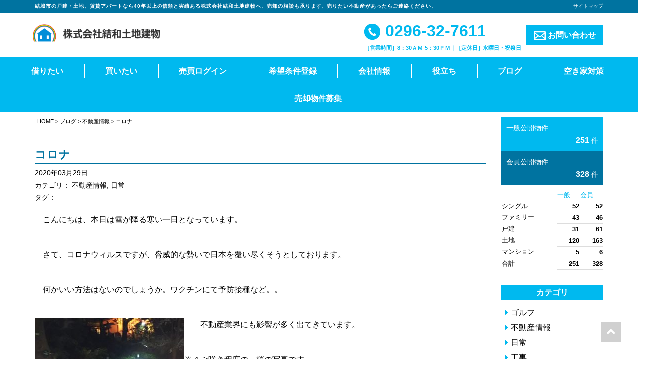

--- FILE ---
content_type: text/html; charset=UTF-8
request_url: https://www.yuwa-tochi.com/blog/baikyakujyouhou/1005/
body_size: 56391
content:
<!DOCTYPE html>
<html lang="ja">
<head>
	<meta charset="utf-8">
	<meta name="viewport" content="width=device-width, initial-scale=1.0, minimum-scale=1.0, maximum-scale=1.0, user-scalable=no"">

	<title>コロナ | 株式会社結和土地建物</title>

	<!--[if IE]><meta http-equiv='X-UA-Compatible' content='IE=edge,chrome=1'><![endif]-->

	<!-- Bootstrap -->
	<link rel="stylesheet" type="text/css"  href="https://www.yuwa-tochi.com/wp/wp-content/themes/responsive_type_EB01W/assets/css/bootstrap.css">
	<link rel="stylesheet" type="text/css" href="https://www.yuwa-tochi.com/wp/wp-content/themes/responsive_type_EB01W/assets/fonts/font-awesome/css/font-awesome.css">

	<!-- Stylesheet
	================================================== -->
	<link rel="stylesheet" type="text/css"  href="https://www.yuwa-tochi.com/wp/wp-content/themes/responsive_type_EB01W/assets/css/element.css?20220421211424">
	<link rel="stylesheet" type="text/css"  href="https://www.yuwa-tochi.com/wp/wp-content/themes/responsive_type_EB01W/assets/css/style.css?20231017015232">
	<link rel="stylesheet" type="text/css"  href="https://www.yuwa-tochi.com/wp/wp-content/themes/responsive_type_EB01W/assets/css/custom.css?20220421211424">
	<link rel="stylesheet" type="text/css"  href="https://www.yuwa-tochi.com/wp/wp-content/themes/responsive_type_EB01W/assets/css/responsive.css?20241107033803">

	<!-- HTML5 shim and Respond.js for IE8 support of HTML5 elements and media queries -->
	<!-- WARNING: Respond.js doesn't work if you view the page via file:// -->
	<!--[if lt IE 9]>
	      <script src="https://oss.maxcdn.com/html5shiv/3.7.2/html5shiv.min.js"></script>
	      <script src="https://oss.maxcdn.com/respond/1.4.2/respond.min.js"></script>
	<![endif]-->

	<script type="text/javascript" src="https://www.yuwa-tochi.com/wp/wp-content/themes/responsive_type_EB01W/assets/js/jquery.min.3.1.1.js"></script>

    <style type="text/css">
        .bg-corp{
            background-color:#00b9ef;
        }
        .color-corp {
            color:#00b9ef;
        }
        a.color-corp:hover {
             color:#00b9ef;
         }
        .bg-sub-corp{
            background-color:#0073a0;
        }
        .color-sub-corp {
            color:#0073a0;
        }
        .color-txt {
             color:#ffffff!important;
         }
        .navbar-custom ul.nav li a{
            color:#ffffff!important;
        }
        nav.navbar-custom .sub-menu{
            background-color: #00b9ef;
        }
        .fukidashi{
            color: #00b9ef;
            background-color: #ffffff;
        }
        .fukidashi:before{
            border-top: 15px solid #ffffff;
        }
        .hero h2{
            color:#ffffff;
        }
        .hero h2 span{
            color:#ffffff;
        }
        .upper-circle{
            background-color:#ffffff;
            color:#00b9ef;
        }
        .lower-circle{
            background-color:#00b9ef;
            color:#ffffff;
        }
        .full-circle.up{
            background-color:#ffffff;
            color:#00b9ef;
        }
        .full-circle.low{
            background-color:#00b9ef;
            color:#ffffff;
        }
        li.prodcat-title .date, .news-list .news-date{
            color:#00b9ef;
        }
        .fukidashi-b-right {
            color: #00b9ef;
            border: solid 2px #00b9ef;
        }
        .fukidashi-b-right:after{
            border-left: 14px solid #00b9ef;
            z-index: 1;
        }
        .b-corp{
            border:1px solid #00b9ef;
        }
        .b-txt{
            border:1px solid #ffffff;
        }
        .bb-sub-corp{
            border-bottom:1px solid #0073a0;
        }
        hr.dotted-corp{
            height: 1px;
            background-color:transparent;
            width: 100%;
            text-align: center;
            position: relative;
            border-bottom:1px dotted #00b9ef;
            margin: 30px auto;
        }
        .flow-page h3{
            border-left:5px solid #00b9ef;
            padding-left:10px;
        }
        .head-bar{
            background-color: #0073a0;
        }

    </style>

    <script type="text/javascript" src="/bukken/option/bukken_count.js" charset="Shift_JIS"></script>
    <script type="text/javascript" src="/baibai/option/bukken_count.js" charset="Shift_JIS"></script>

    <meta name='robots' content='max-image-preview:large' />

<!-- All In One SEO Pack 3.7.0[195,218] -->
<meta name="description"  content="　こんにちは、本日は雪が降る寒い一日となっています。 さて、コロナウィルスですが、脅威的な勢いで日本を覆い尽くそうとしております。 何かいい方法はないのでしょうか。ワクチンにて予防接種など。。 不動産業界にも影響が多く出てきています。 ※４ぶ咲き程度の　桜の写真です。" />

<script type="application/ld+json" class="aioseop-schema">{}</script>
<link rel="canonical" href="https://www.yuwa-tochi.com/blog/baikyakujyouhou/1005/" />
<!-- All In One SEO Pack -->
<link rel='dns-prefetch' href='//www.googletagmanager.com' />
<link rel="alternate" type="application/rss+xml" title="株式会社結和土地建物 &raquo; フィード" href="https://www.yuwa-tochi.com/feed/" />
<link rel="alternate" type="application/rss+xml" title="株式会社結和土地建物 &raquo; コメントフィード" href="https://www.yuwa-tochi.com/comments/feed/" />
<script type="text/javascript">
window._wpemojiSettings = {"baseUrl":"https:\/\/s.w.org\/images\/core\/emoji\/14.0.0\/72x72\/","ext":".png","svgUrl":"https:\/\/s.w.org\/images\/core\/emoji\/14.0.0\/svg\/","svgExt":".svg","source":{"concatemoji":"https:\/\/www.yuwa-tochi.com\/wp\/wp-includes\/js\/wp-emoji-release.min.js?ver=6.2.2"}};
/*! This file is auto-generated */
!function(e,a,t){var n,r,o,i=a.createElement("canvas"),p=i.getContext&&i.getContext("2d");function s(e,t){p.clearRect(0,0,i.width,i.height),p.fillText(e,0,0);e=i.toDataURL();return p.clearRect(0,0,i.width,i.height),p.fillText(t,0,0),e===i.toDataURL()}function c(e){var t=a.createElement("script");t.src=e,t.defer=t.type="text/javascript",a.getElementsByTagName("head")[0].appendChild(t)}for(o=Array("flag","emoji"),t.supports={everything:!0,everythingExceptFlag:!0},r=0;r<o.length;r++)t.supports[o[r]]=function(e){if(p&&p.fillText)switch(p.textBaseline="top",p.font="600 32px Arial",e){case"flag":return s("\ud83c\udff3\ufe0f\u200d\u26a7\ufe0f","\ud83c\udff3\ufe0f\u200b\u26a7\ufe0f")?!1:!s("\ud83c\uddfa\ud83c\uddf3","\ud83c\uddfa\u200b\ud83c\uddf3")&&!s("\ud83c\udff4\udb40\udc67\udb40\udc62\udb40\udc65\udb40\udc6e\udb40\udc67\udb40\udc7f","\ud83c\udff4\u200b\udb40\udc67\u200b\udb40\udc62\u200b\udb40\udc65\u200b\udb40\udc6e\u200b\udb40\udc67\u200b\udb40\udc7f");case"emoji":return!s("\ud83e\udef1\ud83c\udffb\u200d\ud83e\udef2\ud83c\udfff","\ud83e\udef1\ud83c\udffb\u200b\ud83e\udef2\ud83c\udfff")}return!1}(o[r]),t.supports.everything=t.supports.everything&&t.supports[o[r]],"flag"!==o[r]&&(t.supports.everythingExceptFlag=t.supports.everythingExceptFlag&&t.supports[o[r]]);t.supports.everythingExceptFlag=t.supports.everythingExceptFlag&&!t.supports.flag,t.DOMReady=!1,t.readyCallback=function(){t.DOMReady=!0},t.supports.everything||(n=function(){t.readyCallback()},a.addEventListener?(a.addEventListener("DOMContentLoaded",n,!1),e.addEventListener("load",n,!1)):(e.attachEvent("onload",n),a.attachEvent("onreadystatechange",function(){"complete"===a.readyState&&t.readyCallback()})),(e=t.source||{}).concatemoji?c(e.concatemoji):e.wpemoji&&e.twemoji&&(c(e.twemoji),c(e.wpemoji)))}(window,document,window._wpemojiSettings);
</script>
<style type="text/css">
img.wp-smiley,
img.emoji {
	display: inline !important;
	border: none !important;
	box-shadow: none !important;
	height: 1em !important;
	width: 1em !important;
	margin: 0 0.07em !important;
	vertical-align: -0.1em !important;
	background: none !important;
	padding: 0 !important;
}
</style>
	<link rel='stylesheet' id='wp-block-library-css' href='https://www.yuwa-tochi.com/wp/wp-includes/css/dist/block-library/style.min.css?ver=6.2.2' type='text/css' media='all' />
<link rel='stylesheet' id='classic-theme-styles-css' href='https://www.yuwa-tochi.com/wp/wp-includes/css/classic-themes.min.css?ver=6.2.2' type='text/css' media='all' />
<style id='global-styles-inline-css' type='text/css'>
body{--wp--preset--color--black: #000000;--wp--preset--color--cyan-bluish-gray: #abb8c3;--wp--preset--color--white: #ffffff;--wp--preset--color--pale-pink: #f78da7;--wp--preset--color--vivid-red: #cf2e2e;--wp--preset--color--luminous-vivid-orange: #ff6900;--wp--preset--color--luminous-vivid-amber: #fcb900;--wp--preset--color--light-green-cyan: #7bdcb5;--wp--preset--color--vivid-green-cyan: #00d084;--wp--preset--color--pale-cyan-blue: #8ed1fc;--wp--preset--color--vivid-cyan-blue: #0693e3;--wp--preset--color--vivid-purple: #9b51e0;--wp--preset--gradient--vivid-cyan-blue-to-vivid-purple: linear-gradient(135deg,rgba(6,147,227,1) 0%,rgb(155,81,224) 100%);--wp--preset--gradient--light-green-cyan-to-vivid-green-cyan: linear-gradient(135deg,rgb(122,220,180) 0%,rgb(0,208,130) 100%);--wp--preset--gradient--luminous-vivid-amber-to-luminous-vivid-orange: linear-gradient(135deg,rgba(252,185,0,1) 0%,rgba(255,105,0,1) 100%);--wp--preset--gradient--luminous-vivid-orange-to-vivid-red: linear-gradient(135deg,rgba(255,105,0,1) 0%,rgb(207,46,46) 100%);--wp--preset--gradient--very-light-gray-to-cyan-bluish-gray: linear-gradient(135deg,rgb(238,238,238) 0%,rgb(169,184,195) 100%);--wp--preset--gradient--cool-to-warm-spectrum: linear-gradient(135deg,rgb(74,234,220) 0%,rgb(151,120,209) 20%,rgb(207,42,186) 40%,rgb(238,44,130) 60%,rgb(251,105,98) 80%,rgb(254,248,76) 100%);--wp--preset--gradient--blush-light-purple: linear-gradient(135deg,rgb(255,206,236) 0%,rgb(152,150,240) 100%);--wp--preset--gradient--blush-bordeaux: linear-gradient(135deg,rgb(254,205,165) 0%,rgb(254,45,45) 50%,rgb(107,0,62) 100%);--wp--preset--gradient--luminous-dusk: linear-gradient(135deg,rgb(255,203,112) 0%,rgb(199,81,192) 50%,rgb(65,88,208) 100%);--wp--preset--gradient--pale-ocean: linear-gradient(135deg,rgb(255,245,203) 0%,rgb(182,227,212) 50%,rgb(51,167,181) 100%);--wp--preset--gradient--electric-grass: linear-gradient(135deg,rgb(202,248,128) 0%,rgb(113,206,126) 100%);--wp--preset--gradient--midnight: linear-gradient(135deg,rgb(2,3,129) 0%,rgb(40,116,252) 100%);--wp--preset--duotone--dark-grayscale: url('#wp-duotone-dark-grayscale');--wp--preset--duotone--grayscale: url('#wp-duotone-grayscale');--wp--preset--duotone--purple-yellow: url('#wp-duotone-purple-yellow');--wp--preset--duotone--blue-red: url('#wp-duotone-blue-red');--wp--preset--duotone--midnight: url('#wp-duotone-midnight');--wp--preset--duotone--magenta-yellow: url('#wp-duotone-magenta-yellow');--wp--preset--duotone--purple-green: url('#wp-duotone-purple-green');--wp--preset--duotone--blue-orange: url('#wp-duotone-blue-orange');--wp--preset--font-size--small: 13px;--wp--preset--font-size--medium: 20px;--wp--preset--font-size--large: 36px;--wp--preset--font-size--x-large: 42px;--wp--preset--spacing--20: 0.44rem;--wp--preset--spacing--30: 0.67rem;--wp--preset--spacing--40: 1rem;--wp--preset--spacing--50: 1.5rem;--wp--preset--spacing--60: 2.25rem;--wp--preset--spacing--70: 3.38rem;--wp--preset--spacing--80: 5.06rem;--wp--preset--shadow--natural: 6px 6px 9px rgba(0, 0, 0, 0.2);--wp--preset--shadow--deep: 12px 12px 50px rgba(0, 0, 0, 0.4);--wp--preset--shadow--sharp: 6px 6px 0px rgba(0, 0, 0, 0.2);--wp--preset--shadow--outlined: 6px 6px 0px -3px rgba(255, 255, 255, 1), 6px 6px rgba(0, 0, 0, 1);--wp--preset--shadow--crisp: 6px 6px 0px rgba(0, 0, 0, 1);}:where(.is-layout-flex){gap: 0.5em;}body .is-layout-flow > .alignleft{float: left;margin-inline-start: 0;margin-inline-end: 2em;}body .is-layout-flow > .alignright{float: right;margin-inline-start: 2em;margin-inline-end: 0;}body .is-layout-flow > .aligncenter{margin-left: auto !important;margin-right: auto !important;}body .is-layout-constrained > .alignleft{float: left;margin-inline-start: 0;margin-inline-end: 2em;}body .is-layout-constrained > .alignright{float: right;margin-inline-start: 2em;margin-inline-end: 0;}body .is-layout-constrained > .aligncenter{margin-left: auto !important;margin-right: auto !important;}body .is-layout-constrained > :where(:not(.alignleft):not(.alignright):not(.alignfull)){max-width: var(--wp--style--global--content-size);margin-left: auto !important;margin-right: auto !important;}body .is-layout-constrained > .alignwide{max-width: var(--wp--style--global--wide-size);}body .is-layout-flex{display: flex;}body .is-layout-flex{flex-wrap: wrap;align-items: center;}body .is-layout-flex > *{margin: 0;}:where(.wp-block-columns.is-layout-flex){gap: 2em;}.has-black-color{color: var(--wp--preset--color--black) !important;}.has-cyan-bluish-gray-color{color: var(--wp--preset--color--cyan-bluish-gray) !important;}.has-white-color{color: var(--wp--preset--color--white) !important;}.has-pale-pink-color{color: var(--wp--preset--color--pale-pink) !important;}.has-vivid-red-color{color: var(--wp--preset--color--vivid-red) !important;}.has-luminous-vivid-orange-color{color: var(--wp--preset--color--luminous-vivid-orange) !important;}.has-luminous-vivid-amber-color{color: var(--wp--preset--color--luminous-vivid-amber) !important;}.has-light-green-cyan-color{color: var(--wp--preset--color--light-green-cyan) !important;}.has-vivid-green-cyan-color{color: var(--wp--preset--color--vivid-green-cyan) !important;}.has-pale-cyan-blue-color{color: var(--wp--preset--color--pale-cyan-blue) !important;}.has-vivid-cyan-blue-color{color: var(--wp--preset--color--vivid-cyan-blue) !important;}.has-vivid-purple-color{color: var(--wp--preset--color--vivid-purple) !important;}.has-black-background-color{background-color: var(--wp--preset--color--black) !important;}.has-cyan-bluish-gray-background-color{background-color: var(--wp--preset--color--cyan-bluish-gray) !important;}.has-white-background-color{background-color: var(--wp--preset--color--white) !important;}.has-pale-pink-background-color{background-color: var(--wp--preset--color--pale-pink) !important;}.has-vivid-red-background-color{background-color: var(--wp--preset--color--vivid-red) !important;}.has-luminous-vivid-orange-background-color{background-color: var(--wp--preset--color--luminous-vivid-orange) !important;}.has-luminous-vivid-amber-background-color{background-color: var(--wp--preset--color--luminous-vivid-amber) !important;}.has-light-green-cyan-background-color{background-color: var(--wp--preset--color--light-green-cyan) !important;}.has-vivid-green-cyan-background-color{background-color: var(--wp--preset--color--vivid-green-cyan) !important;}.has-pale-cyan-blue-background-color{background-color: var(--wp--preset--color--pale-cyan-blue) !important;}.has-vivid-cyan-blue-background-color{background-color: var(--wp--preset--color--vivid-cyan-blue) !important;}.has-vivid-purple-background-color{background-color: var(--wp--preset--color--vivid-purple) !important;}.has-black-border-color{border-color: var(--wp--preset--color--black) !important;}.has-cyan-bluish-gray-border-color{border-color: var(--wp--preset--color--cyan-bluish-gray) !important;}.has-white-border-color{border-color: var(--wp--preset--color--white) !important;}.has-pale-pink-border-color{border-color: var(--wp--preset--color--pale-pink) !important;}.has-vivid-red-border-color{border-color: var(--wp--preset--color--vivid-red) !important;}.has-luminous-vivid-orange-border-color{border-color: var(--wp--preset--color--luminous-vivid-orange) !important;}.has-luminous-vivid-amber-border-color{border-color: var(--wp--preset--color--luminous-vivid-amber) !important;}.has-light-green-cyan-border-color{border-color: var(--wp--preset--color--light-green-cyan) !important;}.has-vivid-green-cyan-border-color{border-color: var(--wp--preset--color--vivid-green-cyan) !important;}.has-pale-cyan-blue-border-color{border-color: var(--wp--preset--color--pale-cyan-blue) !important;}.has-vivid-cyan-blue-border-color{border-color: var(--wp--preset--color--vivid-cyan-blue) !important;}.has-vivid-purple-border-color{border-color: var(--wp--preset--color--vivid-purple) !important;}.has-vivid-cyan-blue-to-vivid-purple-gradient-background{background: var(--wp--preset--gradient--vivid-cyan-blue-to-vivid-purple) !important;}.has-light-green-cyan-to-vivid-green-cyan-gradient-background{background: var(--wp--preset--gradient--light-green-cyan-to-vivid-green-cyan) !important;}.has-luminous-vivid-amber-to-luminous-vivid-orange-gradient-background{background: var(--wp--preset--gradient--luminous-vivid-amber-to-luminous-vivid-orange) !important;}.has-luminous-vivid-orange-to-vivid-red-gradient-background{background: var(--wp--preset--gradient--luminous-vivid-orange-to-vivid-red) !important;}.has-very-light-gray-to-cyan-bluish-gray-gradient-background{background: var(--wp--preset--gradient--very-light-gray-to-cyan-bluish-gray) !important;}.has-cool-to-warm-spectrum-gradient-background{background: var(--wp--preset--gradient--cool-to-warm-spectrum) !important;}.has-blush-light-purple-gradient-background{background: var(--wp--preset--gradient--blush-light-purple) !important;}.has-blush-bordeaux-gradient-background{background: var(--wp--preset--gradient--blush-bordeaux) !important;}.has-luminous-dusk-gradient-background{background: var(--wp--preset--gradient--luminous-dusk) !important;}.has-pale-ocean-gradient-background{background: var(--wp--preset--gradient--pale-ocean) !important;}.has-electric-grass-gradient-background{background: var(--wp--preset--gradient--electric-grass) !important;}.has-midnight-gradient-background{background: var(--wp--preset--gradient--midnight) !important;}.has-small-font-size{font-size: var(--wp--preset--font-size--small) !important;}.has-medium-font-size{font-size: var(--wp--preset--font-size--medium) !important;}.has-large-font-size{font-size: var(--wp--preset--font-size--large) !important;}.has-x-large-font-size{font-size: var(--wp--preset--font-size--x-large) !important;}
.wp-block-navigation a:where(:not(.wp-element-button)){color: inherit;}
:where(.wp-block-columns.is-layout-flex){gap: 2em;}
.wp-block-pullquote{font-size: 1.5em;line-height: 1.6;}
</style>

<!-- Google アナリティクス スニペット (Site Kit が追加) -->
<script type='text/javascript' src='https://www.googletagmanager.com/gtag/js?id=G-JDDM9PD6LT' id='google_gtagjs-js' async></script>
<script type='text/javascript' id='google_gtagjs-js-after'>
window.dataLayer = window.dataLayer || [];function gtag(){dataLayer.push(arguments);}
gtag('set', 'linker', {"domains":["www.yuwa-tochi.com"]} );
gtag("js", new Date());
gtag("set", "developer_id.dZTNiMT", true);
gtag("config", "G-JDDM9PD6LT");
</script>

<!-- (ここまで) Google アナリティクス スニペット (Site Kit が追加) -->
<link rel="https://api.w.org/" href="https://www.yuwa-tochi.com/wp-json/" /><link rel="EditURI" type="application/rsd+xml" title="RSD" href="https://www.yuwa-tochi.com/wp/xmlrpc.php?rsd" />
<link rel="wlwmanifest" type="application/wlwmanifest+xml" href="https://www.yuwa-tochi.com/wp/wp-includes/wlwmanifest.xml" />
<link rel='shortlink' href='https://www.yuwa-tochi.com/?p=1005' />
<link rel="alternate" type="application/json+oembed" href="https://www.yuwa-tochi.com/wp-json/oembed/1.0/embed?url=https%3A%2F%2Fwww.yuwa-tochi.com%2Fblog%2Fbaikyakujyouhou%2F1005%2F" />
<link rel="alternate" type="text/xml+oembed" href="https://www.yuwa-tochi.com/wp-json/oembed/1.0/embed?url=https%3A%2F%2Fwww.yuwa-tochi.com%2Fblog%2Fbaikyakujyouhou%2F1005%2F&#038;format=xml" />
<meta name="generator" content="Site Kit by Google 1.104.0" /></head>

<body id="page-top" data-spy="scroll" data-target=".navbar-fixed-top" >
	<!-- Header -->
    <header id="header">
		<!-- Navigation -->
		<div id="nav">
			<nav class="navbar navbar-custom">
                <div class="head-bar">
                    <div class="container">
                        <div class="clearfix">
                            <h1 class="hd_h1 left">結城市の戸建・土地、賃貸アパートなら40年以上の信頼と実績ある株式会社結和土地建物へ。売却の相談も承ります。売りたい不動産があったらご連絡ください。</h1>
                            <div class="right pctablet">
                                <a href="https://www.yuwa-tochi.com/site-map" class="ex-small txt-right d-block" style="float:right">サイトマップ</a>
                            </div>
                        </div>
                    </div>
                </div>
				<div class="container">
                    <div class="navbar-header">
                        <a href="https://www.yuwa-tochi.com/" class="navbar-brand"><img src="https://www.yuwa-tochi.com/wp/wp-content/uploads/2019/04/company.gif" alt=""></a>

                        <a type="button" class="navbar-toggle collapsed no-scroll bg-corp no-scroll" data-toggle="collapse" data-target=".navbar-main-collapse"  href="#"><span id="panel-btn-icon"></span></a>
                        <a href="tel:0296327611" class="onlysmart sp-tel bg-sub-corp"><img src="https://www.yuwa-tochi.com/wp/wp-content/themes/responsive_type_EB01W/images/icons/02.png"></a>
                    </div>
                    <div class="contact-area pctablet">
                        <ul>
                            <li class="tel"><a href="tel:0296327611" class="color-corp"><img src="https://www.yuwa-tochi.com/wp/wp-content/themes/responsive_type_EB01W/images/icons/02.jpg"> 0296-32-7611</a>
                                <span class="color-corp"><strong>［営業時間］8：30ＡＭ-5：30ＰＭ｜［定休日］水曜日・祝祭日</strong></span>                            </li>
                            <li><a href="/cf_cgi2/toiawase.htm" class="contact-btn color-txt bg-corp"><img src="https://www.yuwa-tochi.com/wp/wp-content/themes/responsive_type_EB01W/images/icons/03.png"> お問い合わせ</a>
                        </ul>
                    </div>
                </div>

                <div class="nav-band bg-corp">
					<!-- Collect the nav links, forms, and other content for toggling -->
					<div class="collapse navbar-collapse navbar-main-collapse">
					<ul id="menu-mainmenu" class="nav navbar-nav none-style"><li id="menu-item-1982" class="menu-item menu-item-type-custom menu-item-object-custom menu-item-has-children menu-item-1982"><span><a href="/bukken/r/category-k.html">借りたい</a></span>
<ul class="sub-menu">
	<li id="menu-item-2114" class="menu-item menu-item-type-custom menu-item-object-custom menu-item-2114"><span><a href="https://www.yuwa-tochi.com/bukken/r/category-k.html">居住用賃貸物件</a></span></li>
	<li id="menu-item-2115" class="menu-item menu-item-type-custom menu-item-object-custom menu-item-2115"><span><a href="https://www.yuwa-tochi.com/bukken/r/category-j.html">事業用賃貸物件</a></span></li>
	<li id="menu-item-2116" class="menu-item menu-item-type-custom menu-item-object-custom menu-item-2116"><span><a href="https://www.yuwa-tochi.com/bukken/r/category-p.html">駐車場賃貸物件</a></span></li>
	<li id="menu-item-2361" class="menu-item menu-item-type-custom menu-item-object-custom menu-item-2361"><span><a href="https://www.yuwa-tochi.com/bukken/r/tokusen10.html">貸土地物件</a></span></li>
</ul>
</li>
<li id="menu-item-16" class="menu-item menu-item-type-custom menu-item-object-custom menu-item-has-children menu-item-16"><span><a href="/baibai/r/category-k.html">買いたい</a></span>
<ul class="sub-menu">
	<li id="menu-item-907" class="menu-item menu-item-type-custom menu-item-object-custom menu-item-907"><span><a href="https://www.yuwa-tochi.com/b/p/search.php?c=0">売買物件一覧</a></span></li>
	<li id="menu-item-2598" class="menu-item menu-item-type-custom menu-item-object-custom menu-item-2598"><span><a href="https://www.yuwa-tochi.com/baibai/r/category-j.html">売買事業用物件</a></span></li>
</ul>
</li>
<li id="menu-item-18" class="menu-item menu-item-type-custom menu-item-object-custom menu-item-18"><span><a href="/secure/b/login.php">売買ログイン</a></span></li>
<li id="menu-item-1984" class="not-atag menu-item menu-item-type-custom menu-item-object-custom menu-item-has-children menu-item-1984"><span><a>希望条件登録</a></span>
<ul class="sub-menu">
	<li id="menu-item-1985" class="menu-item menu-item-type-custom menu-item-object-custom menu-item-1985"><span><a href="/cf_cgi1/kiboujoken.htm">賃貸希望条件登録</a></span></li>
	<li id="menu-item-19" class="not-atag menu-item menu-item-type-custom menu-item-object-custom menu-item-19"><span><a href="/cf_cgi3/kiboujoken.htm">売買希望条件登録</a></span></li>
</ul>
</li>
<li id="menu-item-573" class="not-atag menu-item menu-item-type-custom menu-item-object-custom menu-item-has-children menu-item-573"><span><a>会社情報</a></span>
<ul class="sub-menu">
	<li id="menu-item-60" class="menu-item menu-item-type-post_type menu-item-object-page menu-item-60"><span><a href="https://www.yuwa-tochi.com/company_info/">会社情報</a></span></li>
	<li id="menu-item-49" class="menu-item menu-item-type-post_type menu-item-object-page menu-item-49"><span><a href="https://www.yuwa-tochi.com/access_location/">アクセスマップ</a></span></li>
	<li id="menu-item-718" class="menu-item menu-item-type-post_type_archive menu-item-object-customer_voice menu-item-718"><span><a href="https://www.yuwa-tochi.com/customer_voice/">お客様の声</a></span></li>
	<li id="menu-item-51" class="menu-item menu-item-type-post_type menu-item-object-page menu-item-51"><span><a href="https://www.yuwa-tochi.com/staff/">スタッフ紹介</a></span></li>
	<li id="menu-item-2138" class="menu-item menu-item-type-post_type menu-item-object-page menu-item-2138"><span><a href="https://www.yuwa-tochi.com/page-2135/">採用情報</a></span></li>
	<li id="menu-item-52" class="menu-item menu-item-type-post_type menu-item-object-page menu-item-52"><span><a href="https://www.yuwa-tochi.com/privacy/">個人情報保護方針</a></span></li>
	<li id="menu-item-53" class="menu-item menu-item-type-post_type menu-item-object-page menu-item-53"><span><a href="https://www.yuwa-tochi.com/menseki/">免責事項</a></span></li>
	<li id="menu-item-54" class="menu-item menu-item-type-post_type menu-item-object-page menu-item-54"><span><a href="https://www.yuwa-tochi.com/site-map/">サイトマップ</a></span></li>
</ul>
</li>
<li id="menu-item-62" class="last-menu not-atag menu-item menu-item-type-custom menu-item-object-custom menu-item-has-children menu-item-62"><span><a>役立ち</a></span>
<ul class="sub-menu">
	<li id="menu-item-55" class="menu-item menu-item-type-post_type menu-item-object-page menu-item-55"><span><a href="https://www.yuwa-tochi.com/kiboujyouken/">希望条件登録とは？</a></span></li>
	<li id="menu-item-56" class="menu-item menu-item-type-post_type menu-item-object-page menu-item-56"><span><a href="https://www.yuwa-tochi.com/mikoukai/">未公開物件とは？</a></span></li>
	<li id="menu-item-2013" class="menu-item menu-item-type-post_type menu-item-object-page menu-item-2013"><span><a href="https://www.yuwa-tochi.com/rentflow/">お部屋探しの流れ</a></span></li>
	<li id="menu-item-2587" class="menu-item menu-item-type-post_type menu-item-object-page menu-item-2587"><span><a href="https://www.yuwa-tochi.com/baikyaku-flow/">不動産売却の流れ</a></span></li>
	<li id="menu-item-58" class="menu-item menu-item-type-post_type menu-item-object-page menu-item-58"><span><a href="https://www.yuwa-tochi.com/buyflow/">不動産購入の流れ</a></span></li>
	<li id="menu-item-2588" class="menu-item menu-item-type-post_type menu-item-object-page menu-item-2588"><span><a href="https://www.yuwa-tochi.com/kanri/">賃貸経営サポート</a></span></li>
	<li id="menu-item-59" class="menu-item menu-item-type-post_type menu-item-object-page menu-item-59"><span><a href="https://www.yuwa-tochi.com/qa/">不動産に関するQ&#038;A</a></span></li>
</ul>
</li>
<li id="menu-item-719" class="menu-item menu-item-type-post_type_archive menu-item-object-blog menu-item-719"><span><a href="https://www.yuwa-tochi.com/blog/">ブログ</a></span></li>
<li id="menu-item-957" class="menu-item menu-item-type-custom menu-item-object-custom menu-item-has-children menu-item-957"><span><a href="https://www.yuwa-tochi.com/page-936/">空き家対策</a></span>
<ul class="sub-menu">
	<li id="menu-item-3040" class="menu-item menu-item-type-post_type menu-item-object-page menu-item-3040"><span><a href="https://www.yuwa-tochi.com/akiyakanri/">空き家管理サービス</a></span></li>
</ul>
</li>
<li id="menu-item-1033" class="menu-item menu-item-type-post_type menu-item-object-page menu-item-1033"><span><a href="https://www.yuwa-tochi.com/page-999/">売却物件募集</a></span></li>
</ul>					</div>
				</div>
			</nav>
		</div>


	</header>
	<!-- Navigation -->

<section id="main" class="main-contents">
    <div class="container">
        <div class="row">
            <div class="col-sm-4-5">
                                    <div class="breadcrumbs pctablet">
                        <!-- Breadcrumb NavXT 7.2.0 -->
<a title="株式会社結和土地建物" href="https://www.yuwa-tochi.com" class="home">HOME</a> &gt; <a href="https://www.yuwa-tochi.com/blog/" class="archive post-blog-archive">ブログ</a> &gt; <span property="itemListElement" typeof="ListItem"><a property="item" typeof="WebPage" title="Go to the 不動産情報 カテゴリ archives." href="https://www.yuwa-tochi.com/blog/baikyakujyouhou/" class="taxonomy blog_cat"><span property="name">不動産情報</span></a><meta property="position" content="3"></span> &gt; コロナ                    </div>
                
                <div class="pages-block">

                    
                    <h1 class="color-sub-corp bb-sub-corp">コロナ</h1>

					<span class="post-date">2020年03月29日</span><br>
                        <span class="post-date">カテゴリ：
                            <a href="https://www.yuwa-tochi.com/blog/baikyakujyouhou/">不動産情報</a>, <a href="https://www.yuwa-tochi.com/blog/nitijyou/">日常</a>                            </span><br>
                        <span class="post-date">タグ：
                                                    </span>

                    <div class="entry-content">
                    <p>　こんにちは、本日は雪が降る寒い一日となっています。</p>
<p>&nbsp;</p>
<p>　さて、コロナウィルスですが、脅威的な勢いで日本を覆い尽くそうとしております。</p>
<p>&nbsp;</p>
<p>　何かいい方法はないのでしょうか。ワクチンにて予防接種など。。</p>
<p>&nbsp;</p>
<p>　　不動産業界にも影響が多く出てきています<img decoding="async" width="300" height="300" class="size-medium wp-image-1006 alignleft" alt="" src="https://www.yuwa-tochi.com/wp/wp-content/uploads/2020/03/DSC_0335-300x300.jpg" />。</p>
<p>&nbsp;</p>
<p>※４ぶ咲き程度の　桜の写真です。</p>
<p>&nbsp;</p>
                    </div>

					
					<div class="pnavi">
						<span class="previous"><a href="https://www.yuwa-tochi.com/blog/nitijyou/995/" rel="prev">&larr;　前の記事へ</a></span>
						<span class="next"><a href="https://www.yuwa-tochi.com/blog/nitijyou/1037/" rel="next">次の記事へ　&rarr;</a></span>
					</div>
				</div>
			</div>
            <div class="col-sm-1-5">
                <div class="widget-area side-block" role="complementary">

	<div class="side-menu pctablet">
        <div class="bg-corp p-10">
            <p class="color-txt small mb-0">一般公開物件</p>
            <p class="color-txt txt-right mb-0"><strong><script type="text/javascript" language="javascript"><!--
                    var total = 0;
                        total = parseInt(b_openk) + parseInt(b_opent) + parseInt(b_openm) + parseInt(c_opensingle) + parseInt(c_openfamily);
                        total = total.toLocaleString();
                    document.write(total.toLocaleString());
                        // --></script></strong> <span class="small">件</span></p>
        </div>
        <div class="bg-sub-corp p-10 mb-10">
            <p class="color-txt small mb-0">会員公開物件</p>
            <p class="color-txt txt-right mb-0"><strong><script type="text/javascript" language="javascript"><!--
                    var totalmem = 0;
                        totalmem = parseInt(b_openmemberk) + parseInt(b_openmembert) + parseInt(b_openmemberm) + parseInt(c_openmembersingle) + parseInt(c_openmemberfamily);
                        totalmem = totalmem.toLocaleString();
                    document.write(totalmem);
                    // --></script></strong> <span class="small">件</span></p>
        </div>
        <table class="statistics">
            <thead>
                <tr>
                    <th></th><th class="color-corp">一般</th><th class="color-corp">会員</th>
                </tr>
            </thead>
            <tbody>               
                <tr>
                    <th>シングル</th><td><strong><script type="text/javascript" language="javascript"><!--
                            var c_opensinglei = parseInt(c_opensingle);
                            c_opensinglei = c_opensinglei.toLocaleString();
                            document.write(c_opensinglei);
                            // --></script></strong></td><td><strong><script type="text/javascript" language="javascript"><!--
                            var c_openmembersinglei = parseInt(c_openmembersingle);
                            c_openmembersinglei = c_openmembersinglei.toLocaleString();
                            document.write(c_openmembersinglei);
                            // --></script></strong></td>
                </tr>
                <tr>
                    <th>ファミリー</th><td><strong><script type="text/javascript" language="javascript"><!--
                            var c_openfamilyi = parseInt(c_openfamily);
                            c_openfamilyi = c_openfamilyi.toLocaleString();
                            document.write(c_openfamilyi);
                            // --></script></strong></td><td><strong><script type="text/javascript" language="javascript"><!--
                            var c_openmemberfamilyi = parseInt(c_openmemberfamily);
                            c_openmemberfamilyi = c_openmemberfamilyi.toLocaleString();
                            document.write(c_openmemberfamilyi);
                            // --></script></strong></td>
                 </tr>
                 <tr>
                    <th>戸建</th><td><strong><script type="text/javascript" language="javascript"><!--
                            var b_openki = parseInt(b_openk);
                            b_openki = b_openki.toLocaleString();
                            document.write(b_openki);
                            // --></script></strong></td><td><strong><script type="text/javascript" language="javascript"><!--
                            var b_openmemberki = parseInt(b_openmemberk);
                            b_openmemberki = b_openmemberki.toLocaleString();
                            document.write(b_openmemberki);
                            // --></script></strong></td>
                </tr>
                <tr>
                    <th>土地</th><td><strong><script type="text/javascript" language="javascript"><!--
                            var b_openti = parseInt(b_opent);
                            b_openti = b_openti.toLocaleString();
                            document.write(b_openti);
                            // --></script></strong></td><td><strong><script type="text/javascript" language="javascript"><!--
                            var b_openmemberti = parseInt(b_openmembert);
                            b_openmemberti = b_openmemberti.toLocaleString();
                            document.write(b_openmemberti);
                            // --></script></strong></td>
                </tr>
                <tr>
                    <th>マンション</th><td><strong><script type="text/javascript" language="javascript"><!--
                            var b_openmi = parseInt(b_openm);
                            b_openmi = b_openmi.toLocaleString();
                            document.write(b_openmi);
                            // --></script></strong></td><td><strong><script type="text/javascript" language="javascript"><!--
                            var b_openmembermi = parseInt(b_openmemberm);
                            b_openmembermi = b_openmembermi.toLocaleString();
                            document.write(b_openmembermi);
                            // --></script></strong></td>
                </tr>
                <tr class="total">
                    <th>合計</th><td><strong><script type="text/javascript" language="javascript"><!--
                            document.write(total);
                            // --></script></strong></td><td><strong><script type="text/javascript" language="javascript"><!--
                            document.write(totalmem);
                            // --></script></strong></td>
                </tr>
            </tbody>
        </table>
    </div>

            <div class="side-menu side-cat">
            <h4 class="bg-corp color-txt">カテゴリ</h4>
            <ul class="side-kodawari color-corp">
                
                    <li><a href="https://www.yuwa-tochi.com/blog/golf/">ゴルフ</a></li>

                
                    <li><a href="https://www.yuwa-tochi.com/blog/baikyakujyouhou/">不動産情報</a></li>

                
                    <li><a href="https://www.yuwa-tochi.com/blog/nitijyou/">日常</a></li>

                
                    <li><a href="https://www.yuwa-tochi.com/blog/%e5%b7%a5%e4%ba%8b/">工事</a></li>

                
                    <li><a href="https://www.yuwa-tochi.com/blog/%e3%81%8a%e7%9f%a5%e3%82%89%e3%81%9b/">お知らせ</a></li>

                            </ul>
        </div>
    
    <div class="side-menu pctablet">

                    <div class="side-banner">
                <div id="block-20" class="widget widget_block widget_media_image">
<figure class="wp-block-image size-full"><a href="https://www.yuwa-tochi.com/secure/c/login.php"><img decoding="async" loading="lazy" width="225" height="72" src="https://www.yuwa-tochi.com/wp/wp-content/uploads/2023/08/09_1.jpg" alt="" class="wp-image-2191"/></a></figure>
</div><div id="block-13" class="widget widget_block widget_media_image">
<figure class="wp-block-image size-full is-resized"><a href="/secure/b/login.php"><img decoding="async" loading="lazy" src="https://www.yuwa-tochi.com/wp/wp-content/uploads/2023/08/09_2.jpg" alt="" class="wp-image-2190" width="225" height="72"/></a></figure>
</div><div id="block-12" class="widget widget_block widget_media_image">
<figure class="wp-block-image size-full is-resized"><a href="/cf_cgi1/kiboujoken.htm"><img decoding="async" loading="lazy" src="https://www.yuwa-tochi.com/wp/wp-content/uploads/2023/08/10_1.jpg" alt="" class="wp-image-2188" width="225" height="78"/></a></figure>
</div><div id="block-11" class="widget widget_block widget_media_image">
<figure class="wp-block-image size-full"><a href="/cf_cgi3/kiboujoken.htm"><img decoding="async" loading="lazy" width="225" height="78" src="https://www.yuwa-tochi.com/wp/wp-content/uploads/2023/08/10_2.jpg" alt="" class="wp-image-2189"/></a></figure>
</div><div id="block-10" class="widget widget_block"><hr></div><div id="media_image-39" class="widget widget_media_image"><a href="https://www.yuwa-tochi.com/page-936/"><img width="225" height="95" src="https://www.yuwa-tochi.com/wp/wp-content/uploads/2024/12/20257c6588bc32b83ea755ac8ba4cee4.png" class="image wp-image-3065  attachment-full size-full" alt="" decoding="async" loading="lazy" style="max-width: 100%; height: auto;" /></a></div><div id="block-4" class="widget widget_block widget_media_image">
<figure class="wp-block-image size-full"><a href="/cf_cgi1/kiboujoken.htm"><img decoding="async" loading="lazy" width="225" height="165" src="https://www.yuwa-tochi.com/wp/wp-content/uploads/2018/08/28t.jpg" alt="賃貸希望条件登録" class="wp-image-147"/></a></figure>
</div><div id="media_image-18" class="widget widget_media_image"><a href="/cf_cgi3/kiboujoken.htm"><img width="225" height="165" src="https://www.yuwa-tochi.com/wp/wp-content/uploads/2018/08/27t.jpg" class="image wp-image-146  attachment-full size-full" alt="" decoding="async" loading="lazy" style="max-width: 100%; height: auto;" /></a></div><div id="media_image-12" class="widget widget_media_image"><a href="/kiboujyouken/"><img width="225" height="95" src="https://www.yuwa-tochi.com/wp/wp-content/uploads/2018/08/29.jpg" class="image wp-image-109  attachment-full size-full" alt="" decoding="async" loading="lazy" style="max-width: 100%; height: auto;" /></a></div><div id="media_image-13" class="widget widget_media_image"><a href="/mikoukai/"><img width="225" height="95" src="https://www.yuwa-tochi.com/wp/wp-content/uploads/2018/08/30.jpg" class="image wp-image-110  attachment-full size-full" alt="" decoding="async" loading="lazy" style="max-width: 100%; height: auto;" /></a></div><div id="media_image-35" class="widget widget_media_image"><a href="https://www.athome.co.jp/ahch/yuwa-tochi.html"><img width="300" height="90" src="https://www.yuwa-tochi.com/wp/wp-content/uploads/2019/07/アットホーム-300x90.png" class="image wp-image-782  attachment-medium size-medium" alt="" decoding="async" loading="lazy" style="max-width: 100%; height: auto;" /></a></div><div id="media_image-37" class="widget widget_media_image"><a href="http://yunan.co.jp/"><img width="300" height="73" src="https://www.yuwa-tochi.com/wp/wp-content/uploads/2019/07/結南グループ-300x73.png" class="image wp-image-783  attachment-medium size-medium" alt="" decoding="async" loading="lazy" style="max-width: 100%; height: auto;" /></a></div><div id="block-9" class="widget widget_block"><hr></div><div id="block-21" class="widget widget_block widget_media_image">
<figure class="wp-block-image size-large is-resized"><a href="https://www.instagram.com/yuwatochi/"><img decoding="async" loading="lazy" src="https://www.yuwa-tochi.com/wp/wp-content/uploads/2025/01/Instagram_Glyph_Gradient-1024x1024.png" alt="" class="wp-image-3116" width="94" height="94"/></a></figure>
</div>            </div>
                	</div>

    <div class="onlysmart">

                    <div class="side-banner">
                <div id="block-16" class="widget widget_block"><div class="bg-corp p-20 txt-center color-txt mb-20">会員ログインをしていただくと、<br>
会員専用新着物件も併せて<br>
ご覧いただけます！<br>
	<a href="/secure/c/login.php" class="sp-side-btn color-txt b-txt"><img decoding="async" src="https://www.yuwa-tochi.com/wp/wp-content/uploads/2018/08/06.png" alt=""> <strong>・賃貸会員ログイン</strong></a>
	<a href="/secure/b/login.php" class="sp-side-btn color-txt b-txt"><img decoding="async" src="https://www.yuwa-tochi.com/wp/wp-content/uploads/2018/08/06.png" alt=""> <strong>・売買会員ログイン</strong></a>
会員登録はこちらから<br>会員登録は <span class="ex-large color-yellow"><strong>完全無料</strong></span> です。
<p><i class="fa fa-caret-down" aria-hidden="true"></i></p>
<a href="/cf_cgi1/kiboujoken.htm" class="sp-side-btn bg-yellow color-gray">
<span><img decoding="async" src="https://www.yuwa-tochi.com/wp/wp-content/uploads/2018/08/07.png" alt=""></span> <strong>賃貸会員登録</strong></a>
<a href="/cf_cgi3/kiboujoken.htm" class="sp-side-btn bg-yellow color-gray">
<span><img decoding="async" src="https://www.yuwa-tochi.com/wp/wp-content/uploads/2018/08/07.png" alt=""></span> <strong>売買会員登録</strong></a>
</div></div>            </div>
                            <div class="side-banner">
                <div id="media_image-31" class="widget widget_media_image"><a href="/cf_cgi2/toiawase.htm"><img width="290" height="206" src="https://www.yuwa-tochi.com/wp/wp-content/uploads/2019/04/contactbanner-s.gif" class="image wp-image-745  attachment-full size-full" alt="" decoding="async" loading="lazy" style="max-width: 100%; height: auto;" /></a></div><div id="text-2" class="widget widget_text">			<div class="textwidget"><p class="sp-contact txt-center">
                <a href="tel:0296327611" class="color-corp"><img src="https://www.yuwa-tochi.com/wp/wp-content/themes/responsive_type_EB01W/images/icons/02.jpg"> 0296-32-7611</a><span class="color-corp">［営業時間］8：30ＡＭ-5：30ＰＭ｜［定休日］水曜日・祝祭日</span></p>
</div>
		</div>            </div>
            </div>

</div><!-- #secondary -->            </div>
		</div><!-- /.container -->
	</section><!-- /#top-contact -->



	<footer>
		<div id="footer-upper">
            <ul class="container">
                <div class="row pctablet">
                    <div class="col-sm-6 col-md-1-5">
                        <ul id="menu-footermenu" class="foot-menu none-style"><li id="menu-item-121" class="menu-item menu-item-type-post_type menu-item-object-page menu-item-home menu-item-121"><a href="https://www.yuwa-tochi.com/">HOME</a></li>
<li id="menu-item-178" class="menu-item menu-item-type-custom menu-item-object-custom menu-item-178"><a href="/cf_cgi2/toiawase.htm">お問い合わせ</a></li>
<li id="menu-item-123" class="menu-item menu-item-type-post_type menu-item-object-page menu-item-123"><a href="https://www.yuwa-tochi.com/site-map/">サイトマップ</a></li>
</ul>                    </div>
                    <div class="col-sm-6 col-md-1-5">
                        <ul id="menu-footermenu2" class="foot-menu none-style"><li id="menu-item-2010" class="menu-item menu-item-type-custom menu-item-object-custom menu-item-2010"><a href="/bukken/r/category-k.html">借りたい</a></li>
<li id="menu-item-125" class="menu-item menu-item-type-custom menu-item-object-custom menu-item-125"><a href="/baibai/r/category-k.html">買いたい</a></li>
<li id="menu-item-126" class="menu-item menu-item-type-custom menu-item-object-custom menu-item-126"><a href="/secure/b/login.php">売買ログイン</a></li>
</ul>                    </div>
                    <div class="col-sm-6 col-md-1-5">
                        <ul id="menu-footermenu3" class="foot-menu none-style"><li id="menu-item-2011" class="menu-item menu-item-type-custom menu-item-object-custom menu-item-2011"><a href="/cf_cgi1/kiboujoken.htm">賃貸希望条件登録</a></li>
<li id="menu-item-129" class="menu-item menu-item-type-custom menu-item-object-custom menu-item-129"><a href="/cf_cgi3/kiboujoken.htm">売買希望条件登録</a></li>
</ul>                    </div>
                    <div class="col-sm-6 col-md-1-5">
                        <ul id="menu-footermenu4" class="foot-menu none-style"><li id="menu-item-130" class="menu-item menu-item-type-post_type menu-item-object-page menu-item-130"><a href="https://www.yuwa-tochi.com/company_info/">会社情報</a></li>
<li id="menu-item-131" class="menu-item menu-item-type-post_type menu-item-object-page menu-item-131"><a href="https://www.yuwa-tochi.com/access_location/">アクセスマップ</a></li>
<li id="menu-item-721" class="menu-item menu-item-type-post_type_archive menu-item-object-customer_voice menu-item-721"><a href="https://www.yuwa-tochi.com/customer_voice/">お客様の声</a></li>
<li id="menu-item-133" class="menu-item menu-item-type-post_type menu-item-object-page menu-item-133"><a href="https://www.yuwa-tochi.com/staff/">スタッフ紹介</a></li>
<li id="menu-item-720" class="menu-item menu-item-type-post_type_archive menu-item-object-blog menu-item-720"><a href="https://www.yuwa-tochi.com/blog/">ブログ</a></li>
<li id="menu-item-135" class="menu-item menu-item-type-post_type menu-item-object-page menu-item-135"><a href="https://www.yuwa-tochi.com/privacy/">個人情報保護方針</a></li>
<li id="menu-item-136" class="menu-item menu-item-type-post_type menu-item-object-page menu-item-136"><a href="https://www.yuwa-tochi.com/menseki/">免責事項</a></li>
</ul>                    </div>
                    <div class="col-sm-6 col-md-1-5">
                        <ul id="menu-footermenu5" class="foot-menu none-style"><li id="menu-item-137" class="menu-item menu-item-type-post_type menu-item-object-page menu-item-137"><a href="https://www.yuwa-tochi.com/kiboujyouken/">希望条件登録とは？</a></li>
<li id="menu-item-138" class="menu-item menu-item-type-post_type menu-item-object-page menu-item-138"><a href="https://www.yuwa-tochi.com/mikoukai/">未公開物件とは？</a></li>
<li id="menu-item-2012" class="menu-item menu-item-type-post_type menu-item-object-page menu-item-2012"><a href="https://www.yuwa-tochi.com/rentflow/">お部屋探しの流れ</a></li>
<li id="menu-item-140" class="menu-item menu-item-type-post_type menu-item-object-page menu-item-140"><a href="https://www.yuwa-tochi.com/buyflow/">不動産購入の流れ</a></li>
<li id="menu-item-141" class="menu-item menu-item-type-post_type menu-item-object-page menu-item-141"><a href="https://www.yuwa-tochi.com/qa/">不動産に関するQ&#038;A</a></li>
</ul>                    </div>
                </div>
                <div class="onlysmart">
                    <ul class="spfoot-btn">
                        <li><a href="/cf_cgi2/toiawase.htm" class="bg-sub-corp color-txt"><img src="https://www.yuwa-tochi.com/wp/wp-content/themes/responsive_type_EB01W/images/icons/10.png">メールでご相談</a></li>
                        <li><a href="tel:0296327611" class="bg-corp color-txt"><img src="https://www.yuwa-tochi.com/wp/wp-content/themes/responsive_type_EB01W/images/icons/11.png">お電話はこちら</a></li>
                    </ul>
                    <ul id="menu-sp-footermenu" class="sp-foot-menu"><li id="menu-item-172" class="menu-item menu-item-type-post_type menu-item-object-page menu-item-172"><a href="https://www.yuwa-tochi.com/kiboujyouken/">希望条件登録とは？</a></li>
<li id="menu-item-173" class="menu-item menu-item-type-post_type menu-item-object-page menu-item-173"><a href="https://www.yuwa-tochi.com/mikoukai/">未公開物件とは？</a></li>
<li id="menu-item-174" class="menu-item menu-item-type-post_type menu-item-object-page menu-item-174"><a href="https://www.yuwa-tochi.com/qa/">簡単Q&#038;A</a></li>
<li id="menu-item-169" class="menu-item menu-item-type-post_type menu-item-object-page menu-item-169"><a href="https://www.yuwa-tochi.com/staff/">スタッフ紹介</a></li>
<li id="menu-item-167" class="menu-item menu-item-type-post_type menu-item-object-page menu-item-167"><a href="https://www.yuwa-tochi.com/company_info/">会社情報</a></li>
<li id="menu-item-168" class="menu-item menu-item-type-post_type menu-item-object-page menu-item-168"><a href="https://www.yuwa-tochi.com/access_location/">アクセス</a></li>
<li id="menu-item-177" class="menu-item menu-item-type-custom menu-item-object-custom menu-item-177"><a href="/cf_cgi2/toiawase.htm">お問い合わせ</a></li>
<li id="menu-item-175" class="menu-item menu-item-type-post_type menu-item-object-page menu-item-175"><a href="https://www.yuwa-tochi.com/site-map/">サイトマップ</a></li>
<li id="menu-item-171" class="menu-item menu-item-type-post_type menu-item-object-page menu-item-171"><a href="https://www.yuwa-tochi.com/menseki/">免責事項</a></li>
<li id="menu-item-170" class="menu-item menu-item-type-post_type menu-item-object-page menu-item-170"><a href="https://www.yuwa-tochi.com/privacy/">個人情報保護方針</a></li>
<li id="menu-item-166" class="menu-item menu-item-type-post_type menu-item-object-page menu-item-home menu-item-166"><a href="https://www.yuwa-tochi.com/">トップページ</a></li>
</ul>                </div>
            </div>
		</div>
		<div id="footer-lower">
            <div class="container">
                <div class="row">
                    <div class="col-md-4">
                        <div class="txt-pc-left-sp-center">
                        <a href="https://www.yuwa-tochi.com/" ><img src="https://www.yuwa-tochi.com/wp/wp-content/uploads/2019/04/company.gif" alt="" class="pb-10"></a>
                        <p class="mt-10 pctablet">株式会社結和土地建物<br>
                            〒307-0001 茨城県結城市結城8587-7　1階B<br>
                        茨城県知事免許(12)第002558号</p>
                                            <p class="mt-10 onlysmart">茨城県知事免許(12)第002558号<br>
                            株式会社結和土地建物<br>
                            〒307-0001<br>
                            茨城県結城市結城8587-7　1階B<br>
                            ［TEL］0296-32-7611<br>
                                                        ［FAX］0296-45-4700<br>
                                                                                    ［営業時間］8：30ＡＭ-5：30ＰＭ<br>
                                                                                    ［定休日］水曜日・祝祭日                                                    </p>
                        </div>
                    </div>
                    <div class="col-md-8">
                        <div class="contact-area pctablet">
                            <ul>
                                <li class="onlypc"><span class="fukidashi-b-right txt-center"><strong>どんなことでも<br>お気軽にお問い合わせください</strong></span></li>
                                <li class="tel"><a href="tel:0296327611" class="color-corp"><img src="https://www.yuwa-tochi.com/wp/wp-content/themes/responsive_type_EB01W/images/icons/02.jpg"> 0296-32-7611</a>
                                    <span class="color-corp"><strong>［営業時間］8：30ＡＭ-5：30ＰＭ<br>［定休日］水曜日・祝祭日</strong></span>                                </li>
                                <li><a href="/cf_cgi2/toiawase.htm" class="contact-btn color-txt bg-corp"><img src="https://www.yuwa-tochi.com/wp/wp-content/themes/responsive_type_EB01W/images/icons/03.png"> お問い合わせ</a>
                            </ul>

                            <div class="copy">
                                <p>Copyright &copy 株式会社結和土地建物 All rights reserved.</p>
                            </div>
                        </div>
                    </div>
                </div>
            </div>

            <div class="copy bg-corp color-txt onlysmart">
                Copyright &copy; 株式会社結和土地建物 All rights reserved.
            </div>
		</div>
	</footer>


	<div id="scroll-to-top" class="scroll-to-top">
		<span>
			<i class="fa fa-chevron-up"></i>
		</span>
	</div><!-- /#scroll-to-top -->

	<script type="text/javascript" src="https://www.yuwa-tochi.com/wp/wp-content/themes/responsive_type_EB01W/assets/js/bootstrap.js"></script>
    <script type="text/javascript" src="https://www.yuwa-tochi.com/wp/wp-content/themes/responsive_type_EB01W/assets/js/jquery.rwdImageMaps.min.js"></script>

	<!-- Custom Functions  -->
	<script src="https://www.yuwa-tochi.com/wp/wp-content/themes/responsive_type_EB01W/assets/js/functions.js?20220421211438"></script>
    <script src="https://www.yuwa-tochi.com/wp/wp-content/themes/responsive_type_EB01W/assets/js/main.js?20220421211439"></script>

    <script>
        $(".twitter-timeline").parent().css({'height': '400px','overflow': 'scroll', '-webkit-overflow-scrolling': 'touch','overflow-scrolling': 'touch','margin-bottom': '50px'});
    </script>
	
</body>
</html>


--- FILE ---
content_type: application/javascript
request_url: https://www.yuwa-tochi.com/wp/wp-content/themes/responsive_type_EB01W/assets/js/functions.js?20220421211438
body_size: 598
content:
  jQuery(window).on('scroll', function($){
    "use strict";

    /*------------- Scroll to Top -----------------*/
      // Scroll to top
      if (jQuery(this).scrollTop() > 100) {
        jQuery('#scroll-to-top').fadeIn('slow');
      } else {
        jQuery('#scroll-to-top').fadeOut('slow');
      }
    });


  $('#scroll-to-top').click(function(){
    $("html,body").animate({ scrollTop: 0 }, 1500);
    return false;
  });

  $('a[href^="#"]').not(".no-scroll").click(function() {
      var speed = 400;
      var href= $(this).attr("href");
      var target = $(href == "#" || href == "" ? 'html' : href);
      var position = target.offset().top;
      $('body,html').animate({scrollTop:position}, speed, 'swing');
      return false;
  });

  jQuery(document).ready(function () {
	jQuery(".navbar-nav li a").click(function(event) {
		  jQuery(".navbar-collapse").collapse('hide');
	});

	var navarheight = 90;
		var windowheight = window.innerHeight - navarheight;

		jQuery(".navbar-collapse").css({
		      "max-height": windowheight
	});

  });

$(function() {
	var contents = $("#hover-click > ul");
	$("#hover-click > a").click(function(){
		$(contents).stop().slideToggle();
	});
	$("#hover-click")
	.mouseover(function(){
		$(contents).stop().slideDown();
	})
	.mouseout(function(){
		$(contents).stop().slideUp();
	});
});

var timer = false;
jQuery(window).resize(function() {
    if (timer !== false) {
        clearTimeout(timer);
    }
    timer = setTimeout(function() {

    	var navarheight = 90;
    	var windowheight = window.innerHeight - navarheight;

    	jQuery(".navbar-collapse").css({
    	      "max-height": windowheight
    	});

    }, 200);
});

  $(document).ready(function(e) {
      $('img[usemap]').rwdImageMaps();
  })

--- FILE ---
content_type: application/javascript
request_url: https://www.yuwa-tochi.com/baibai/option/bukken_count.js
body_size: 927
content:
b_openk="31";
b_openm="5";
b_opent="120";
b_openz="7";
b_openi="0";
b_memberk="30";
b_memberm="1";
b_membert="43";
b_memberz="3";
b_memberi="0";
b_mailk="0";
b_mailm="0";
b_mailt="0";
b_mailz="0";
b_maili="0";
b_newopenk="3";
b_newopenm="1";
b_newopent="5";
b_newopenz="0";
b_newopeni="0";
b_newmemberk="1";
b_newmemberm="0";
b_newmembert="4";
b_newmemberz="0";
b_newmemberi="0";
b_newmailk="0";
b_newmailm="0";
b_newmailt="0";
b_newmailz="0";
b_newmaili="0";
b_openmemberk="61";
b_openmemberm="6";
b_openmembert="163";
b_openmemberz="10";
b_openmemberi="0";
b_allk="64";
b_allm="6";
b_allt="168";
b_allz="11";
b_alli="0";
b_open="163";
b_member="77";
b_mail="0";
b_allnew="15";
b_newopen="9";
b_newmember="5";
b_newmail="0";
b_openmember="240";
b_allkyojyu="238";
b_alljigyou="11";
b_lastupdated_year="2026";
b_lastupdated_mon="2";
b_lastupdated_date="2";
b_lastupdated_time="14";
b_lastupdated_min="25";
b_lastupdated_sec="34";
b_lastupdated_day="月";


--- FILE ---
content_type: application/javascript
request_url: https://www.yuwa-tochi.com/bukken/option/bukken_count.js
body_size: 1141
content:
c_opensingle="52";
c_openfamily="43";
c_openstore="2";
c_openoffice="6";
c_opencarpark="9";
c_membersingle="0";
c_memberfamily="3";
c_memberstore="1";
c_memberoffice="0";
c_membercarpark="0";
c_mailsingle="0";
c_mailfamily="0";
c_mailstore="0";
c_mailoffice="0";
c_mailcarpark="0";
c_newopensingle="1";
c_newopenfamily="2";
c_newopenstore="0";
c_newopenoffice="0";
c_newopencarpark="0";
c_newmembersingle="0";
c_newmemberfamily="0";
c_newmemberstore="0";
c_newmemberoffice="0";
c_newmembercarpark="0";
c_newmailsingle="0";
c_newmailfamily="0";
c_newmailstore="0";
c_newmailoffice="0";
c_newmailcarpark="0";
c_openmembersingle="52";
c_openmemberfamily="46";
c_openmemberstore="3";
c_openmemberoffice="6";
c_openmembercarpark="9";
c_allsingle="295";
c_allfamily="251";
c_allstore="11";
c_alloffice="17";
c_allcarpark="10";
c_open="93";
c_member="4";
c_mail="0";
c_allnew="4";
c_newopen="3";
c_newmember="0";
c_newmail="0";
c_openmember="97";
c_allkyojyu="472";
c_alljigyou="27";
c_allcarpark="10";
c_lastupdated_year="2026";
c_lastupdated_mon="2";
c_lastupdated_date="2";
c_lastupdated_time="17";
c_lastupdated_min="39";
c_lastupdated_sec="20";
c_lastupdated_day="月";
